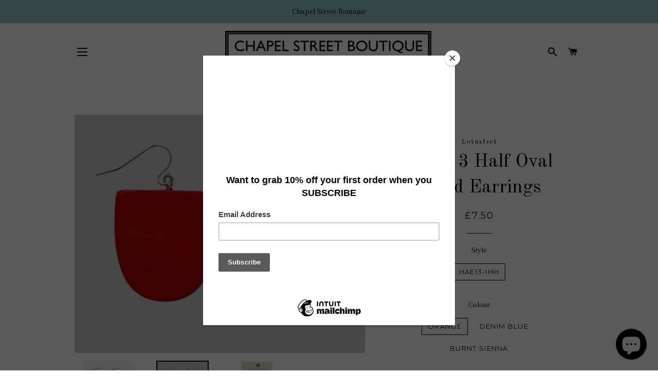

--- FILE ---
content_type: text/html; charset=utf-8
request_url: https://chapelstreetboutique.co.uk/products/hae13-half-oval-wood-earrings
body_size: 18786
content:
<!doctype html>
<!--[if lt IE 7]><html class="no-js lt-ie9 lt-ie8 lt-ie7" lang="en"> <![endif]-->
<!--[if IE 7]><html class="no-js lt-ie9 lt-ie8" lang="en"> <![endif]-->
<!--[if IE 8]><html class="no-js lt-ie9" lang="en"> <![endif]-->
<!--[if IE 9 ]><html class="ie9 no-js"> <![endif]-->
<!--[if (gt IE 9)|!(IE)]><!--> <html class="no-js"> <!--<![endif]-->
<head>
<meta name="google-site-verification" content="2p52iLHCsVHMSZXbnaYs305ofDXzqgzU8NpeFx4L3mo" />
  <!-- Basic page needs ================================================== -->
  <meta charset="utf-8">
  <meta http-equiv="X-UA-Compatible" content="IE=edge,chrome=1">

  
    <link rel="shortcut icon" href="//chapelstreetboutique.co.uk/cdn/shop/files/Favicon2_32x32.png?v=1613739258" type="image/png" />
  

  <!-- Title and description ================================================== -->
  <title>
  HAE13 Half Oval Wood Earrings &ndash; CHAPEL STREET BOUTIQUE
  </title>

  
  <meta name="description" content="Half Oval Wood Earrings Sustainable Pangantuon Wood Beading, Stainless Steel Findings Approx 3cm drop">
  

  <!-- Helpers ================================================== -->
  <!-- /snippets/social-meta-tags.liquid -->




<meta property="og:site_name" content="CHAPEL STREET BOUTIQUE">
<meta property="og:url" content="https://chapelstreetboutique.co.uk/products/hae13-half-oval-wood-earrings">
<meta property="og:title" content="HAE13 Half Oval Wood Earrings">
<meta property="og:type" content="product">
<meta property="og:description" content="Half Oval Wood Earrings Sustainable Pangantuon Wood Beading, Stainless Steel Findings Approx 3cm drop">

  <meta property="og:price:amount" content="7.50">
  <meta property="og:price:currency" content="GBP">

<meta property="og:image" content="http://chapelstreetboutique.co.uk/cdn/shop/files/1F4CA193-8F67-4376-8AC6-08122D177568_1200x1200.jpg?v=1708527232"><meta property="og:image" content="http://chapelstreetboutique.co.uk/cdn/shop/files/D0975B02-F603-4753-8198-4F8158761AF8_1200x1200.jpg?v=1708527233"><meta property="og:image" content="http://chapelstreetboutique.co.uk/cdn/shop/files/D7601853-01E3-4290-8961-8F1AEC4D4A05_1200x1200.jpg?v=1714390431">
<meta property="og:image:secure_url" content="https://chapelstreetboutique.co.uk/cdn/shop/files/1F4CA193-8F67-4376-8AC6-08122D177568_1200x1200.jpg?v=1708527232"><meta property="og:image:secure_url" content="https://chapelstreetboutique.co.uk/cdn/shop/files/D0975B02-F603-4753-8198-4F8158761AF8_1200x1200.jpg?v=1708527233"><meta property="og:image:secure_url" content="https://chapelstreetboutique.co.uk/cdn/shop/files/D7601853-01E3-4290-8961-8F1AEC4D4A05_1200x1200.jpg?v=1714390431">


  <meta name="twitter:site" content="@ChapelSBoutique">

<meta name="twitter:card" content="summary_large_image">
<meta name="twitter:title" content="HAE13 Half Oval Wood Earrings">
<meta name="twitter:description" content="Half Oval Wood Earrings Sustainable Pangantuon Wood Beading, Stainless Steel Findings Approx 3cm drop">

  <link rel="canonical" href="https://chapelstreetboutique.co.uk/products/hae13-half-oval-wood-earrings">
  <meta name="viewport" content="width=device-width,initial-scale=1,shrink-to-fit=no">
  <meta name="theme-color" content="#000000">

  <!-- CSS ================================================== -->
  <link href="//chapelstreetboutique.co.uk/cdn/shop/t/5/assets/timber.scss.css?v=167130892356111278471696482185" rel="stylesheet" type="text/css" media="all" />
  <link href="//chapelstreetboutique.co.uk/cdn/shop/t/5/assets/theme.scss.css?v=48430613225436993981696482185" rel="stylesheet" type="text/css" media="all" />
  
  
  
  <link href="//fonts.googleapis.com/css?family=Arapey:400" rel="stylesheet" type="text/css" media="all" />


  
    
    
    <link href="//fonts.googleapis.com/css?family=Old+Standard+TT:400" rel="stylesheet" type="text/css" media="all" />
  


  
    
    
    <link href="//fonts.googleapis.com/css?family=Montserrat:400" rel="stylesheet" type="text/css" media="all" />
  



  <!-- Sections ================================================== -->
  <script>
    window.theme = window.theme || {};
    theme.strings = {
      zoomClose: "Close (Esc)",
      zoomPrev: "Previous (Left arrow key)",
      zoomNext: "Next (Right arrow key)",
      moneyFormat: "£{{amount}}",
      addressError: "Error looking up that address",
      addressNoResults: "No results for that address",
      addressQueryLimit: "You have exceeded the Google API usage limit. Consider upgrading to a \u003ca href=\"https:\/\/developers.google.com\/maps\/premium\/usage-limits\"\u003ePremium Plan\u003c\/a\u003e.",
      authError: "There was a problem authenticating your Google Maps account.",
      cartEmpty: "Your cart is currently empty.",
      cartCookie: "Enable cookies to use the shopping cart",
      cartSavings: "I18n Error: Missing interpolation value \"savings\" for \"You're saving {{ savings }}\""
    };
    theme.settings = {
      cartType: "drawer",
      gridType: "collage"
    };
  </script>

  <script src="//chapelstreetboutique.co.uk/cdn/shop/t/5/assets/jquery-2.2.3.min.js?v=58211863146907186831513684212" type="text/javascript"></script>

  <!--[if (gt IE 9)|!(IE)]><!--><script src="//chapelstreetboutique.co.uk/cdn/shop/t/5/assets/lazysizes.min.js?v=37531750901115495291513684212" async="async"></script><!--<![endif]-->
  <!--[if lte IE 9]><script src="//chapelstreetboutique.co.uk/cdn/shop/t/5/assets/lazysizes.min.js?v=37531750901115495291513684212"></script><![endif]-->

  <!--[if (gt IE 9)|!(IE)]><!--><script src="//chapelstreetboutique.co.uk/cdn/shop/t/5/assets/theme.js?v=39341791006675633311513684216" defer="defer"></script><!--<![endif]-->
  <!--[if lte IE 9]><script src="//chapelstreetboutique.co.uk/cdn/shop/t/5/assets/theme.js?v=39341791006675633311513684216"></script><![endif]-->

  <!-- Header hook for plugins ================================================== -->
  <script>window.performance && window.performance.mark && window.performance.mark('shopify.content_for_header.start');</script><meta name="google-site-verification" content="2p52iLHCsVHMSZXbnaYs305ofDXzqgzU8NpeFx4L3mo">
<meta id="shopify-digital-wallet" name="shopify-digital-wallet" content="/25923038/digital_wallets/dialog">
<meta name="shopify-checkout-api-token" content="07eeadfc5a9bc1abda499da282f1083c">
<meta id="in-context-paypal-metadata" data-shop-id="25923038" data-venmo-supported="false" data-environment="production" data-locale="en_US" data-paypal-v4="true" data-currency="GBP">
<link rel="alternate" type="application/json+oembed" href="https://chapelstreetboutique.co.uk/products/hae13-half-oval-wood-earrings.oembed">
<script async="async" src="/checkouts/internal/preloads.js?locale=en-GB"></script>
<link rel="preconnect" href="https://shop.app" crossorigin="anonymous">
<script async="async" src="https://shop.app/checkouts/internal/preloads.js?locale=en-GB&shop_id=25923038" crossorigin="anonymous"></script>
<script id="apple-pay-shop-capabilities" type="application/json">{"shopId":25923038,"countryCode":"GB","currencyCode":"GBP","merchantCapabilities":["supports3DS"],"merchantId":"gid:\/\/shopify\/Shop\/25923038","merchantName":"CHAPEL STREET BOUTIQUE","requiredBillingContactFields":["postalAddress","email"],"requiredShippingContactFields":["postalAddress","email"],"shippingType":"shipping","supportedNetworks":["visa","maestro","masterCard","amex","discover","elo"],"total":{"type":"pending","label":"CHAPEL STREET BOUTIQUE","amount":"1.00"},"shopifyPaymentsEnabled":true,"supportsSubscriptions":true}</script>
<script id="shopify-features" type="application/json">{"accessToken":"07eeadfc5a9bc1abda499da282f1083c","betas":["rich-media-storefront-analytics"],"domain":"chapelstreetboutique.co.uk","predictiveSearch":true,"shopId":25923038,"locale":"en"}</script>
<script>var Shopify = Shopify || {};
Shopify.shop = "chapelstreetboutique.myshopify.com";
Shopify.locale = "en";
Shopify.currency = {"active":"GBP","rate":"1.0"};
Shopify.country = "GB";
Shopify.theme = {"name":"Current Main Use","id":16038854699,"schema_name":"Brooklyn","schema_version":"4.2.0","theme_store_id":730,"role":"main"};
Shopify.theme.handle = "null";
Shopify.theme.style = {"id":null,"handle":null};
Shopify.cdnHost = "chapelstreetboutique.co.uk/cdn";
Shopify.routes = Shopify.routes || {};
Shopify.routes.root = "/";</script>
<script type="module">!function(o){(o.Shopify=o.Shopify||{}).modules=!0}(window);</script>
<script>!function(o){function n(){var o=[];function n(){o.push(Array.prototype.slice.apply(arguments))}return n.q=o,n}var t=o.Shopify=o.Shopify||{};t.loadFeatures=n(),t.autoloadFeatures=n()}(window);</script>
<script>
  window.ShopifyPay = window.ShopifyPay || {};
  window.ShopifyPay.apiHost = "shop.app\/pay";
  window.ShopifyPay.redirectState = null;
</script>
<script id="shop-js-analytics" type="application/json">{"pageType":"product"}</script>
<script defer="defer" async type="module" src="//chapelstreetboutique.co.uk/cdn/shopifycloud/shop-js/modules/v2/client.init-shop-cart-sync_BT-GjEfc.en.esm.js"></script>
<script defer="defer" async type="module" src="//chapelstreetboutique.co.uk/cdn/shopifycloud/shop-js/modules/v2/chunk.common_D58fp_Oc.esm.js"></script>
<script defer="defer" async type="module" src="//chapelstreetboutique.co.uk/cdn/shopifycloud/shop-js/modules/v2/chunk.modal_xMitdFEc.esm.js"></script>
<script type="module">
  await import("//chapelstreetboutique.co.uk/cdn/shopifycloud/shop-js/modules/v2/client.init-shop-cart-sync_BT-GjEfc.en.esm.js");
await import("//chapelstreetboutique.co.uk/cdn/shopifycloud/shop-js/modules/v2/chunk.common_D58fp_Oc.esm.js");
await import("//chapelstreetboutique.co.uk/cdn/shopifycloud/shop-js/modules/v2/chunk.modal_xMitdFEc.esm.js");

  window.Shopify.SignInWithShop?.initShopCartSync?.({"fedCMEnabled":true,"windoidEnabled":true});

</script>
<script>
  window.Shopify = window.Shopify || {};
  if (!window.Shopify.featureAssets) window.Shopify.featureAssets = {};
  window.Shopify.featureAssets['shop-js'] = {"shop-cart-sync":["modules/v2/client.shop-cart-sync_DZOKe7Ll.en.esm.js","modules/v2/chunk.common_D58fp_Oc.esm.js","modules/v2/chunk.modal_xMitdFEc.esm.js"],"init-fed-cm":["modules/v2/client.init-fed-cm_B6oLuCjv.en.esm.js","modules/v2/chunk.common_D58fp_Oc.esm.js","modules/v2/chunk.modal_xMitdFEc.esm.js"],"shop-cash-offers":["modules/v2/client.shop-cash-offers_D2sdYoxE.en.esm.js","modules/v2/chunk.common_D58fp_Oc.esm.js","modules/v2/chunk.modal_xMitdFEc.esm.js"],"shop-login-button":["modules/v2/client.shop-login-button_QeVjl5Y3.en.esm.js","modules/v2/chunk.common_D58fp_Oc.esm.js","modules/v2/chunk.modal_xMitdFEc.esm.js"],"pay-button":["modules/v2/client.pay-button_DXTOsIq6.en.esm.js","modules/v2/chunk.common_D58fp_Oc.esm.js","modules/v2/chunk.modal_xMitdFEc.esm.js"],"shop-button":["modules/v2/client.shop-button_DQZHx9pm.en.esm.js","modules/v2/chunk.common_D58fp_Oc.esm.js","modules/v2/chunk.modal_xMitdFEc.esm.js"],"avatar":["modules/v2/client.avatar_BTnouDA3.en.esm.js"],"init-windoid":["modules/v2/client.init-windoid_CR1B-cfM.en.esm.js","modules/v2/chunk.common_D58fp_Oc.esm.js","modules/v2/chunk.modal_xMitdFEc.esm.js"],"init-shop-for-new-customer-accounts":["modules/v2/client.init-shop-for-new-customer-accounts_C_vY_xzh.en.esm.js","modules/v2/client.shop-login-button_QeVjl5Y3.en.esm.js","modules/v2/chunk.common_D58fp_Oc.esm.js","modules/v2/chunk.modal_xMitdFEc.esm.js"],"init-shop-email-lookup-coordinator":["modules/v2/client.init-shop-email-lookup-coordinator_BI7n9ZSv.en.esm.js","modules/v2/chunk.common_D58fp_Oc.esm.js","modules/v2/chunk.modal_xMitdFEc.esm.js"],"init-shop-cart-sync":["modules/v2/client.init-shop-cart-sync_BT-GjEfc.en.esm.js","modules/v2/chunk.common_D58fp_Oc.esm.js","modules/v2/chunk.modal_xMitdFEc.esm.js"],"shop-toast-manager":["modules/v2/client.shop-toast-manager_DiYdP3xc.en.esm.js","modules/v2/chunk.common_D58fp_Oc.esm.js","modules/v2/chunk.modal_xMitdFEc.esm.js"],"init-customer-accounts":["modules/v2/client.init-customer-accounts_D9ZNqS-Q.en.esm.js","modules/v2/client.shop-login-button_QeVjl5Y3.en.esm.js","modules/v2/chunk.common_D58fp_Oc.esm.js","modules/v2/chunk.modal_xMitdFEc.esm.js"],"init-customer-accounts-sign-up":["modules/v2/client.init-customer-accounts-sign-up_iGw4briv.en.esm.js","modules/v2/client.shop-login-button_QeVjl5Y3.en.esm.js","modules/v2/chunk.common_D58fp_Oc.esm.js","modules/v2/chunk.modal_xMitdFEc.esm.js"],"shop-follow-button":["modules/v2/client.shop-follow-button_CqMgW2wH.en.esm.js","modules/v2/chunk.common_D58fp_Oc.esm.js","modules/v2/chunk.modal_xMitdFEc.esm.js"],"checkout-modal":["modules/v2/client.checkout-modal_xHeaAweL.en.esm.js","modules/v2/chunk.common_D58fp_Oc.esm.js","modules/v2/chunk.modal_xMitdFEc.esm.js"],"shop-login":["modules/v2/client.shop-login_D91U-Q7h.en.esm.js","modules/v2/chunk.common_D58fp_Oc.esm.js","modules/v2/chunk.modal_xMitdFEc.esm.js"],"lead-capture":["modules/v2/client.lead-capture_BJmE1dJe.en.esm.js","modules/v2/chunk.common_D58fp_Oc.esm.js","modules/v2/chunk.modal_xMitdFEc.esm.js"],"payment-terms":["modules/v2/client.payment-terms_Ci9AEqFq.en.esm.js","modules/v2/chunk.common_D58fp_Oc.esm.js","modules/v2/chunk.modal_xMitdFEc.esm.js"]};
</script>
<script>(function() {
  var isLoaded = false;
  function asyncLoad() {
    if (isLoaded) return;
    isLoaded = true;
    var urls = ["\/\/d1liekpayvooaz.cloudfront.net\/apps\/customizery\/customizery.js?shop=chapelstreetboutique.myshopify.com","https:\/\/chimpstatic.com\/mcjs-connected\/js\/users\/c07e79b863e745f5f8593d852\/b3ca82437433b644e1be508df.js?shop=chapelstreetboutique.myshopify.com","\/\/www.powr.io\/powr.js?powr-token=chapelstreetboutique.myshopify.com\u0026external-type=shopify\u0026shop=chapelstreetboutique.myshopify.com","https:\/\/cdn.shopify.com\/s\/files\/1\/2592\/3038\/t\/5\/assets\/booster_eu_cookie_25923038.js?v=1696482188\u0026shop=chapelstreetboutique.myshopify.com"];
    for (var i = 0; i < urls.length; i++) {
      var s = document.createElement('script');
      s.type = 'text/javascript';
      s.async = true;
      s.src = urls[i];
      var x = document.getElementsByTagName('script')[0];
      x.parentNode.insertBefore(s, x);
    }
  };
  if(window.attachEvent) {
    window.attachEvent('onload', asyncLoad);
  } else {
    window.addEventListener('load', asyncLoad, false);
  }
})();</script>
<script id="__st">var __st={"a":25923038,"offset":0,"reqid":"35dda822-9069-401c-a7ac-7c5085f6e7c6-1769376532","pageurl":"chapelstreetboutique.co.uk\/products\/hae13-half-oval-wood-earrings","u":"2bc10e4b508b","p":"product","rtyp":"product","rid":9072197861691};</script>
<script>window.ShopifyPaypalV4VisibilityTracking = true;</script>
<script id="captcha-bootstrap">!function(){'use strict';const t='contact',e='account',n='new_comment',o=[[t,t],['blogs',n],['comments',n],[t,'customer']],c=[[e,'customer_login'],[e,'guest_login'],[e,'recover_customer_password'],[e,'create_customer']],r=t=>t.map((([t,e])=>`form[action*='/${t}']:not([data-nocaptcha='true']) input[name='form_type'][value='${e}']`)).join(','),a=t=>()=>t?[...document.querySelectorAll(t)].map((t=>t.form)):[];function s(){const t=[...o],e=r(t);return a(e)}const i='password',u='form_key',d=['recaptcha-v3-token','g-recaptcha-response','h-captcha-response',i],f=()=>{try{return window.sessionStorage}catch{return}},m='__shopify_v',_=t=>t.elements[u];function p(t,e,n=!1){try{const o=window.sessionStorage,c=JSON.parse(o.getItem(e)),{data:r}=function(t){const{data:e,action:n}=t;return t[m]||n?{data:e,action:n}:{data:t,action:n}}(c);for(const[e,n]of Object.entries(r))t.elements[e]&&(t.elements[e].value=n);n&&o.removeItem(e)}catch(o){console.error('form repopulation failed',{error:o})}}const l='form_type',E='cptcha';function T(t){t.dataset[E]=!0}const w=window,h=w.document,L='Shopify',v='ce_forms',y='captcha';let A=!1;((t,e)=>{const n=(g='f06e6c50-85a8-45c8-87d0-21a2b65856fe',I='https://cdn.shopify.com/shopifycloud/storefront-forms-hcaptcha/ce_storefront_forms_captcha_hcaptcha.v1.5.2.iife.js',D={infoText:'Protected by hCaptcha',privacyText:'Privacy',termsText:'Terms'},(t,e,n)=>{const o=w[L][v],c=o.bindForm;if(c)return c(t,g,e,D).then(n);var r;o.q.push([[t,g,e,D],n]),r=I,A||(h.body.append(Object.assign(h.createElement('script'),{id:'captcha-provider',async:!0,src:r})),A=!0)});var g,I,D;w[L]=w[L]||{},w[L][v]=w[L][v]||{},w[L][v].q=[],w[L][y]=w[L][y]||{},w[L][y].protect=function(t,e){n(t,void 0,e),T(t)},Object.freeze(w[L][y]),function(t,e,n,w,h,L){const[v,y,A,g]=function(t,e,n){const i=e?o:[],u=t?c:[],d=[...i,...u],f=r(d),m=r(i),_=r(d.filter((([t,e])=>n.includes(e))));return[a(f),a(m),a(_),s()]}(w,h,L),I=t=>{const e=t.target;return e instanceof HTMLFormElement?e:e&&e.form},D=t=>v().includes(t);t.addEventListener('submit',(t=>{const e=I(t);if(!e)return;const n=D(e)&&!e.dataset.hcaptchaBound&&!e.dataset.recaptchaBound,o=_(e),c=g().includes(e)&&(!o||!o.value);(n||c)&&t.preventDefault(),c&&!n&&(function(t){try{if(!f())return;!function(t){const e=f();if(!e)return;const n=_(t);if(!n)return;const o=n.value;o&&e.removeItem(o)}(t);const e=Array.from(Array(32),(()=>Math.random().toString(36)[2])).join('');!function(t,e){_(t)||t.append(Object.assign(document.createElement('input'),{type:'hidden',name:u})),t.elements[u].value=e}(t,e),function(t,e){const n=f();if(!n)return;const o=[...t.querySelectorAll(`input[type='${i}']`)].map((({name:t})=>t)),c=[...d,...o],r={};for(const[a,s]of new FormData(t).entries())c.includes(a)||(r[a]=s);n.setItem(e,JSON.stringify({[m]:1,action:t.action,data:r}))}(t,e)}catch(e){console.error('failed to persist form',e)}}(e),e.submit())}));const S=(t,e)=>{t&&!t.dataset[E]&&(n(t,e.some((e=>e===t))),T(t))};for(const o of['focusin','change'])t.addEventListener(o,(t=>{const e=I(t);D(e)&&S(e,y())}));const B=e.get('form_key'),M=e.get(l),P=B&&M;t.addEventListener('DOMContentLoaded',(()=>{const t=y();if(P)for(const e of t)e.elements[l].value===M&&p(e,B);[...new Set([...A(),...v().filter((t=>'true'===t.dataset.shopifyCaptcha))])].forEach((e=>S(e,t)))}))}(h,new URLSearchParams(w.location.search),n,t,e,['guest_login'])})(!0,!0)}();</script>
<script integrity="sha256-4kQ18oKyAcykRKYeNunJcIwy7WH5gtpwJnB7kiuLZ1E=" data-source-attribution="shopify.loadfeatures" defer="defer" src="//chapelstreetboutique.co.uk/cdn/shopifycloud/storefront/assets/storefront/load_feature-a0a9edcb.js" crossorigin="anonymous"></script>
<script crossorigin="anonymous" defer="defer" src="//chapelstreetboutique.co.uk/cdn/shopifycloud/storefront/assets/shopify_pay/storefront-65b4c6d7.js?v=20250812"></script>
<script data-source-attribution="shopify.dynamic_checkout.dynamic.init">var Shopify=Shopify||{};Shopify.PaymentButton=Shopify.PaymentButton||{isStorefrontPortableWallets:!0,init:function(){window.Shopify.PaymentButton.init=function(){};var t=document.createElement("script");t.src="https://chapelstreetboutique.co.uk/cdn/shopifycloud/portable-wallets/latest/portable-wallets.en.js",t.type="module",document.head.appendChild(t)}};
</script>
<script data-source-attribution="shopify.dynamic_checkout.buyer_consent">
  function portableWalletsHideBuyerConsent(e){var t=document.getElementById("shopify-buyer-consent"),n=document.getElementById("shopify-subscription-policy-button");t&&n&&(t.classList.add("hidden"),t.setAttribute("aria-hidden","true"),n.removeEventListener("click",e))}function portableWalletsShowBuyerConsent(e){var t=document.getElementById("shopify-buyer-consent"),n=document.getElementById("shopify-subscription-policy-button");t&&n&&(t.classList.remove("hidden"),t.removeAttribute("aria-hidden"),n.addEventListener("click",e))}window.Shopify?.PaymentButton&&(window.Shopify.PaymentButton.hideBuyerConsent=portableWalletsHideBuyerConsent,window.Shopify.PaymentButton.showBuyerConsent=portableWalletsShowBuyerConsent);
</script>
<script data-source-attribution="shopify.dynamic_checkout.cart.bootstrap">document.addEventListener("DOMContentLoaded",(function(){function t(){return document.querySelector("shopify-accelerated-checkout-cart, shopify-accelerated-checkout")}if(t())Shopify.PaymentButton.init();else{new MutationObserver((function(e,n){t()&&(Shopify.PaymentButton.init(),n.disconnect())})).observe(document.body,{childList:!0,subtree:!0})}}));
</script>
<link id="shopify-accelerated-checkout-styles" rel="stylesheet" media="screen" href="https://chapelstreetboutique.co.uk/cdn/shopifycloud/portable-wallets/latest/accelerated-checkout-backwards-compat.css" crossorigin="anonymous">
<style id="shopify-accelerated-checkout-cart">
        #shopify-buyer-consent {
  margin-top: 1em;
  display: inline-block;
  width: 100%;
}

#shopify-buyer-consent.hidden {
  display: none;
}

#shopify-subscription-policy-button {
  background: none;
  border: none;
  padding: 0;
  text-decoration: underline;
  font-size: inherit;
  cursor: pointer;
}

#shopify-subscription-policy-button::before {
  box-shadow: none;
}

      </style>

<script>window.performance && window.performance.mark && window.performance.mark('shopify.content_for_header.end');</script>
  <!-- /snippets/oldIE-js.liquid -->


<!--[if lt IE 9]>
<script src="//cdnjs.cloudflare.com/ajax/libs/html5shiv/3.7.2/html5shiv.min.js" type="text/javascript"></script>
<script src="//chapelstreetboutique.co.uk/cdn/shop/t/5/assets/respond.min.js?v=52248677837542619231513684213" type="text/javascript"></script>
<link href="//chapelstreetboutique.co.uk/cdn/shop/t/5/assets/respond-proxy.html" id="respond-proxy" rel="respond-proxy" />
<link href="//chapelstreetboutique.co.uk/search?q=e3ccf4b09966f95a4099462f39df2419" id="respond-redirect" rel="respond-redirect" />
<script src="//chapelstreetboutique.co.uk/search?q=e3ccf4b09966f95a4099462f39df2419" type="text/javascript"></script>
<![endif]-->


<!--[if (lte IE 9) ]><script src="//chapelstreetboutique.co.uk/cdn/shop/t/5/assets/match-media.min.js?v=159635276924582161481513684212" type="text/javascript"></script><![endif]-->


  <script src="//chapelstreetboutique.co.uk/cdn/shop/t/5/assets/modernizr.min.js?v=21391054748206432451513684212" type="text/javascript"></script>

  
  

  
  
<script src="https://cdn.shopify.com/extensions/8d2c31d3-a828-4daf-820f-80b7f8e01c39/nova-eu-cookie-bar-gdpr-4/assets/nova-cookie-app-embed.js" type="text/javascript" defer="defer"></script>
<link href="https://cdn.shopify.com/extensions/8d2c31d3-a828-4daf-820f-80b7f8e01c39/nova-eu-cookie-bar-gdpr-4/assets/nova-cookie.css" rel="stylesheet" type="text/css" media="all">
<script src="https://cdn.shopify.com/extensions/e8878072-2f6b-4e89-8082-94b04320908d/inbox-1254/assets/inbox-chat-loader.js" type="text/javascript" defer="defer"></script>
<link href="https://monorail-edge.shopifysvc.com" rel="dns-prefetch">
<script>(function(){if ("sendBeacon" in navigator && "performance" in window) {try {var session_token_from_headers = performance.getEntriesByType('navigation')[0].serverTiming.find(x => x.name == '_s').description;} catch {var session_token_from_headers = undefined;}var session_cookie_matches = document.cookie.match(/_shopify_s=([^;]*)/);var session_token_from_cookie = session_cookie_matches && session_cookie_matches.length === 2 ? session_cookie_matches[1] : "";var session_token = session_token_from_headers || session_token_from_cookie || "";function handle_abandonment_event(e) {var entries = performance.getEntries().filter(function(entry) {return /monorail-edge.shopifysvc.com/.test(entry.name);});if (!window.abandonment_tracked && entries.length === 0) {window.abandonment_tracked = true;var currentMs = Date.now();var navigation_start = performance.timing.navigationStart;var payload = {shop_id: 25923038,url: window.location.href,navigation_start,duration: currentMs - navigation_start,session_token,page_type: "product"};window.navigator.sendBeacon("https://monorail-edge.shopifysvc.com/v1/produce", JSON.stringify({schema_id: "online_store_buyer_site_abandonment/1.1",payload: payload,metadata: {event_created_at_ms: currentMs,event_sent_at_ms: currentMs}}));}}window.addEventListener('pagehide', handle_abandonment_event);}}());</script>
<script id="web-pixels-manager-setup">(function e(e,d,r,n,o){if(void 0===o&&(o={}),!Boolean(null===(a=null===(i=window.Shopify)||void 0===i?void 0:i.analytics)||void 0===a?void 0:a.replayQueue)){var i,a;window.Shopify=window.Shopify||{};var t=window.Shopify;t.analytics=t.analytics||{};var s=t.analytics;s.replayQueue=[],s.publish=function(e,d,r){return s.replayQueue.push([e,d,r]),!0};try{self.performance.mark("wpm:start")}catch(e){}var l=function(){var e={modern:/Edge?\/(1{2}[4-9]|1[2-9]\d|[2-9]\d{2}|\d{4,})\.\d+(\.\d+|)|Firefox\/(1{2}[4-9]|1[2-9]\d|[2-9]\d{2}|\d{4,})\.\d+(\.\d+|)|Chrom(ium|e)\/(9{2}|\d{3,})\.\d+(\.\d+|)|(Maci|X1{2}).+ Version\/(15\.\d+|(1[6-9]|[2-9]\d|\d{3,})\.\d+)([,.]\d+|)( \(\w+\)|)( Mobile\/\w+|) Safari\/|Chrome.+OPR\/(9{2}|\d{3,})\.\d+\.\d+|(CPU[ +]OS|iPhone[ +]OS|CPU[ +]iPhone|CPU IPhone OS|CPU iPad OS)[ +]+(15[._]\d+|(1[6-9]|[2-9]\d|\d{3,})[._]\d+)([._]\d+|)|Android:?[ /-](13[3-9]|1[4-9]\d|[2-9]\d{2}|\d{4,})(\.\d+|)(\.\d+|)|Android.+Firefox\/(13[5-9]|1[4-9]\d|[2-9]\d{2}|\d{4,})\.\d+(\.\d+|)|Android.+Chrom(ium|e)\/(13[3-9]|1[4-9]\d|[2-9]\d{2}|\d{4,})\.\d+(\.\d+|)|SamsungBrowser\/([2-9]\d|\d{3,})\.\d+/,legacy:/Edge?\/(1[6-9]|[2-9]\d|\d{3,})\.\d+(\.\d+|)|Firefox\/(5[4-9]|[6-9]\d|\d{3,})\.\d+(\.\d+|)|Chrom(ium|e)\/(5[1-9]|[6-9]\d|\d{3,})\.\d+(\.\d+|)([\d.]+$|.*Safari\/(?![\d.]+ Edge\/[\d.]+$))|(Maci|X1{2}).+ Version\/(10\.\d+|(1[1-9]|[2-9]\d|\d{3,})\.\d+)([,.]\d+|)( \(\w+\)|)( Mobile\/\w+|) Safari\/|Chrome.+OPR\/(3[89]|[4-9]\d|\d{3,})\.\d+\.\d+|(CPU[ +]OS|iPhone[ +]OS|CPU[ +]iPhone|CPU IPhone OS|CPU iPad OS)[ +]+(10[._]\d+|(1[1-9]|[2-9]\d|\d{3,})[._]\d+)([._]\d+|)|Android:?[ /-](13[3-9]|1[4-9]\d|[2-9]\d{2}|\d{4,})(\.\d+|)(\.\d+|)|Mobile Safari.+OPR\/([89]\d|\d{3,})\.\d+\.\d+|Android.+Firefox\/(13[5-9]|1[4-9]\d|[2-9]\d{2}|\d{4,})\.\d+(\.\d+|)|Android.+Chrom(ium|e)\/(13[3-9]|1[4-9]\d|[2-9]\d{2}|\d{4,})\.\d+(\.\d+|)|Android.+(UC? ?Browser|UCWEB|U3)[ /]?(15\.([5-9]|\d{2,})|(1[6-9]|[2-9]\d|\d{3,})\.\d+)\.\d+|SamsungBrowser\/(5\.\d+|([6-9]|\d{2,})\.\d+)|Android.+MQ{2}Browser\/(14(\.(9|\d{2,})|)|(1[5-9]|[2-9]\d|\d{3,})(\.\d+|))(\.\d+|)|K[Aa][Ii]OS\/(3\.\d+|([4-9]|\d{2,})\.\d+)(\.\d+|)/},d=e.modern,r=e.legacy,n=navigator.userAgent;return n.match(d)?"modern":n.match(r)?"legacy":"unknown"}(),u="modern"===l?"modern":"legacy",c=(null!=n?n:{modern:"",legacy:""})[u],f=function(e){return[e.baseUrl,"/wpm","/b",e.hashVersion,"modern"===e.buildTarget?"m":"l",".js"].join("")}({baseUrl:d,hashVersion:r,buildTarget:u}),m=function(e){var d=e.version,r=e.bundleTarget,n=e.surface,o=e.pageUrl,i=e.monorailEndpoint;return{emit:function(e){var a=e.status,t=e.errorMsg,s=(new Date).getTime(),l=JSON.stringify({metadata:{event_sent_at_ms:s},events:[{schema_id:"web_pixels_manager_load/3.1",payload:{version:d,bundle_target:r,page_url:o,status:a,surface:n,error_msg:t},metadata:{event_created_at_ms:s}}]});if(!i)return console&&console.warn&&console.warn("[Web Pixels Manager] No Monorail endpoint provided, skipping logging."),!1;try{return self.navigator.sendBeacon.bind(self.navigator)(i,l)}catch(e){}var u=new XMLHttpRequest;try{return u.open("POST",i,!0),u.setRequestHeader("Content-Type","text/plain"),u.send(l),!0}catch(e){return console&&console.warn&&console.warn("[Web Pixels Manager] Got an unhandled error while logging to Monorail."),!1}}}}({version:r,bundleTarget:l,surface:e.surface,pageUrl:self.location.href,monorailEndpoint:e.monorailEndpoint});try{o.browserTarget=l,function(e){var d=e.src,r=e.async,n=void 0===r||r,o=e.onload,i=e.onerror,a=e.sri,t=e.scriptDataAttributes,s=void 0===t?{}:t,l=document.createElement("script"),u=document.querySelector("head"),c=document.querySelector("body");if(l.async=n,l.src=d,a&&(l.integrity=a,l.crossOrigin="anonymous"),s)for(var f in s)if(Object.prototype.hasOwnProperty.call(s,f))try{l.dataset[f]=s[f]}catch(e){}if(o&&l.addEventListener("load",o),i&&l.addEventListener("error",i),u)u.appendChild(l);else{if(!c)throw new Error("Did not find a head or body element to append the script");c.appendChild(l)}}({src:f,async:!0,onload:function(){if(!function(){var e,d;return Boolean(null===(d=null===(e=window.Shopify)||void 0===e?void 0:e.analytics)||void 0===d?void 0:d.initialized)}()){var d=window.webPixelsManager.init(e)||void 0;if(d){var r=window.Shopify.analytics;r.replayQueue.forEach((function(e){var r=e[0],n=e[1],o=e[2];d.publishCustomEvent(r,n,o)})),r.replayQueue=[],r.publish=d.publishCustomEvent,r.visitor=d.visitor,r.initialized=!0}}},onerror:function(){return m.emit({status:"failed",errorMsg:"".concat(f," has failed to load")})},sri:function(e){var d=/^sha384-[A-Za-z0-9+/=]+$/;return"string"==typeof e&&d.test(e)}(c)?c:"",scriptDataAttributes:o}),m.emit({status:"loading"})}catch(e){m.emit({status:"failed",errorMsg:(null==e?void 0:e.message)||"Unknown error"})}}})({shopId: 25923038,storefrontBaseUrl: "https://chapelstreetboutique.co.uk",extensionsBaseUrl: "https://extensions.shopifycdn.com/cdn/shopifycloud/web-pixels-manager",monorailEndpoint: "https://monorail-edge.shopifysvc.com/unstable/produce_batch",surface: "storefront-renderer",enabledBetaFlags: ["2dca8a86"],webPixelsConfigList: [{"id":"298713403","configuration":"{\"pixel_id\":\"608168092848814\",\"pixel_type\":\"facebook_pixel\",\"metaapp_system_user_token\":\"-\"}","eventPayloadVersion":"v1","runtimeContext":"OPEN","scriptVersion":"ca16bc87fe92b6042fbaa3acc2fbdaa6","type":"APP","apiClientId":2329312,"privacyPurposes":["ANALYTICS","MARKETING","SALE_OF_DATA"],"dataSharingAdjustments":{"protectedCustomerApprovalScopes":["read_customer_address","read_customer_email","read_customer_name","read_customer_personal_data","read_customer_phone"]}},{"id":"195133818","eventPayloadVersion":"v1","runtimeContext":"LAX","scriptVersion":"1","type":"CUSTOM","privacyPurposes":["ANALYTICS"],"name":"Google Analytics tag (migrated)"},{"id":"shopify-app-pixel","configuration":"{}","eventPayloadVersion":"v1","runtimeContext":"STRICT","scriptVersion":"0450","apiClientId":"shopify-pixel","type":"APP","privacyPurposes":["ANALYTICS","MARKETING"]},{"id":"shopify-custom-pixel","eventPayloadVersion":"v1","runtimeContext":"LAX","scriptVersion":"0450","apiClientId":"shopify-pixel","type":"CUSTOM","privacyPurposes":["ANALYTICS","MARKETING"]}],isMerchantRequest: false,initData: {"shop":{"name":"CHAPEL STREET BOUTIQUE","paymentSettings":{"currencyCode":"GBP"},"myshopifyDomain":"chapelstreetboutique.myshopify.com","countryCode":"GB","storefrontUrl":"https:\/\/chapelstreetboutique.co.uk"},"customer":null,"cart":null,"checkout":null,"productVariants":[{"price":{"amount":7.5,"currencyCode":"GBP"},"product":{"title":"HAE13 Half Oval Wood Earrings","vendor":"Lotusfeet","id":"9072197861691","untranslatedTitle":"HAE13 Half Oval Wood Earrings","url":"\/products\/hae13-half-oval-wood-earrings","type":"Earrings"},"id":"47811587604795","image":{"src":"\/\/chapelstreetboutique.co.uk\/cdn\/shop\/files\/D0975B02-F603-4753-8198-4F8158761AF8.jpg?v=1708527233"},"sku":"","title":"HAE13-IHH \/ Orange","untranslatedTitle":"HAE13-IHH \/ Orange"},{"price":{"amount":7.5,"currencyCode":"GBP"},"product":{"title":"HAE13 Half Oval Wood Earrings","vendor":"Lotusfeet","id":"9072197861691","untranslatedTitle":"HAE13 Half Oval Wood Earrings","url":"\/products\/hae13-half-oval-wood-earrings","type":"Earrings"},"id":"47811587637563","image":{"src":"\/\/chapelstreetboutique.co.uk\/cdn\/shop\/files\/1F4CA193-8F67-4376-8AC6-08122D177568.jpg?v=1708527232"},"sku":"","title":"HAE13-IHH \/ Denim blue","untranslatedTitle":"HAE13-IHH \/ Denim blue"},{"price":{"amount":7.5,"currencyCode":"GBP"},"product":{"title":"HAE13 Half Oval Wood Earrings","vendor":"Lotusfeet","id":"9072197861691","untranslatedTitle":"HAE13 Half Oval Wood Earrings","url":"\/products\/hae13-half-oval-wood-earrings","type":"Earrings"},"id":"48574256808251","image":{"src":"\/\/chapelstreetboutique.co.uk\/cdn\/shop\/files\/D7601853-01E3-4290-8961-8F1AEC4D4A05.jpg?v=1714390431"},"sku":"","title":"HAE13-IHH \/ Burnt Sienna","untranslatedTitle":"HAE13-IHH \/ Burnt Sienna"}],"purchasingCompany":null},},"https://chapelstreetboutique.co.uk/cdn","fcfee988w5aeb613cpc8e4bc33m6693e112",{"modern":"","legacy":""},{"shopId":"25923038","storefrontBaseUrl":"https:\/\/chapelstreetboutique.co.uk","extensionBaseUrl":"https:\/\/extensions.shopifycdn.com\/cdn\/shopifycloud\/web-pixels-manager","surface":"storefront-renderer","enabledBetaFlags":"[\"2dca8a86\"]","isMerchantRequest":"false","hashVersion":"fcfee988w5aeb613cpc8e4bc33m6693e112","publish":"custom","events":"[[\"page_viewed\",{}],[\"product_viewed\",{\"productVariant\":{\"price\":{\"amount\":7.5,\"currencyCode\":\"GBP\"},\"product\":{\"title\":\"HAE13 Half Oval Wood Earrings\",\"vendor\":\"Lotusfeet\",\"id\":\"9072197861691\",\"untranslatedTitle\":\"HAE13 Half Oval Wood Earrings\",\"url\":\"\/products\/hae13-half-oval-wood-earrings\",\"type\":\"Earrings\"},\"id\":\"47811587604795\",\"image\":{\"src\":\"\/\/chapelstreetboutique.co.uk\/cdn\/shop\/files\/D0975B02-F603-4753-8198-4F8158761AF8.jpg?v=1708527233\"},\"sku\":\"\",\"title\":\"HAE13-IHH \/ Orange\",\"untranslatedTitle\":\"HAE13-IHH \/ Orange\"}}]]"});</script><script>
  window.ShopifyAnalytics = window.ShopifyAnalytics || {};
  window.ShopifyAnalytics.meta = window.ShopifyAnalytics.meta || {};
  window.ShopifyAnalytics.meta.currency = 'GBP';
  var meta = {"product":{"id":9072197861691,"gid":"gid:\/\/shopify\/Product\/9072197861691","vendor":"Lotusfeet","type":"Earrings","handle":"hae13-half-oval-wood-earrings","variants":[{"id":47811587604795,"price":750,"name":"HAE13 Half Oval Wood Earrings - HAE13-IHH \/ Orange","public_title":"HAE13-IHH \/ Orange","sku":""},{"id":47811587637563,"price":750,"name":"HAE13 Half Oval Wood Earrings - HAE13-IHH \/ Denim blue","public_title":"HAE13-IHH \/ Denim blue","sku":""},{"id":48574256808251,"price":750,"name":"HAE13 Half Oval Wood Earrings - HAE13-IHH \/ Burnt Sienna","public_title":"HAE13-IHH \/ Burnt Sienna","sku":""}],"remote":false},"page":{"pageType":"product","resourceType":"product","resourceId":9072197861691,"requestId":"35dda822-9069-401c-a7ac-7c5085f6e7c6-1769376532"}};
  for (var attr in meta) {
    window.ShopifyAnalytics.meta[attr] = meta[attr];
  }
</script>
<script class="analytics">
  (function () {
    var customDocumentWrite = function(content) {
      var jquery = null;

      if (window.jQuery) {
        jquery = window.jQuery;
      } else if (window.Checkout && window.Checkout.$) {
        jquery = window.Checkout.$;
      }

      if (jquery) {
        jquery('body').append(content);
      }
    };

    var hasLoggedConversion = function(token) {
      if (token) {
        return document.cookie.indexOf('loggedConversion=' + token) !== -1;
      }
      return false;
    }

    var setCookieIfConversion = function(token) {
      if (token) {
        var twoMonthsFromNow = new Date(Date.now());
        twoMonthsFromNow.setMonth(twoMonthsFromNow.getMonth() + 2);

        document.cookie = 'loggedConversion=' + token + '; expires=' + twoMonthsFromNow;
      }
    }

    var trekkie = window.ShopifyAnalytics.lib = window.trekkie = window.trekkie || [];
    if (trekkie.integrations) {
      return;
    }
    trekkie.methods = [
      'identify',
      'page',
      'ready',
      'track',
      'trackForm',
      'trackLink'
    ];
    trekkie.factory = function(method) {
      return function() {
        var args = Array.prototype.slice.call(arguments);
        args.unshift(method);
        trekkie.push(args);
        return trekkie;
      };
    };
    for (var i = 0; i < trekkie.methods.length; i++) {
      var key = trekkie.methods[i];
      trekkie[key] = trekkie.factory(key);
    }
    trekkie.load = function(config) {
      trekkie.config = config || {};
      trekkie.config.initialDocumentCookie = document.cookie;
      var first = document.getElementsByTagName('script')[0];
      var script = document.createElement('script');
      script.type = 'text/javascript';
      script.onerror = function(e) {
        var scriptFallback = document.createElement('script');
        scriptFallback.type = 'text/javascript';
        scriptFallback.onerror = function(error) {
                var Monorail = {
      produce: function produce(monorailDomain, schemaId, payload) {
        var currentMs = new Date().getTime();
        var event = {
          schema_id: schemaId,
          payload: payload,
          metadata: {
            event_created_at_ms: currentMs,
            event_sent_at_ms: currentMs
          }
        };
        return Monorail.sendRequest("https://" + monorailDomain + "/v1/produce", JSON.stringify(event));
      },
      sendRequest: function sendRequest(endpointUrl, payload) {
        // Try the sendBeacon API
        if (window && window.navigator && typeof window.navigator.sendBeacon === 'function' && typeof window.Blob === 'function' && !Monorail.isIos12()) {
          var blobData = new window.Blob([payload], {
            type: 'text/plain'
          });

          if (window.navigator.sendBeacon(endpointUrl, blobData)) {
            return true;
          } // sendBeacon was not successful

        } // XHR beacon

        var xhr = new XMLHttpRequest();

        try {
          xhr.open('POST', endpointUrl);
          xhr.setRequestHeader('Content-Type', 'text/plain');
          xhr.send(payload);
        } catch (e) {
          console.log(e);
        }

        return false;
      },
      isIos12: function isIos12() {
        return window.navigator.userAgent.lastIndexOf('iPhone; CPU iPhone OS 12_') !== -1 || window.navigator.userAgent.lastIndexOf('iPad; CPU OS 12_') !== -1;
      }
    };
    Monorail.produce('monorail-edge.shopifysvc.com',
      'trekkie_storefront_load_errors/1.1',
      {shop_id: 25923038,
      theme_id: 16038854699,
      app_name: "storefront",
      context_url: window.location.href,
      source_url: "//chapelstreetboutique.co.uk/cdn/s/trekkie.storefront.8d95595f799fbf7e1d32231b9a28fd43b70c67d3.min.js"});

        };
        scriptFallback.async = true;
        scriptFallback.src = '//chapelstreetboutique.co.uk/cdn/s/trekkie.storefront.8d95595f799fbf7e1d32231b9a28fd43b70c67d3.min.js';
        first.parentNode.insertBefore(scriptFallback, first);
      };
      script.async = true;
      script.src = '//chapelstreetboutique.co.uk/cdn/s/trekkie.storefront.8d95595f799fbf7e1d32231b9a28fd43b70c67d3.min.js';
      first.parentNode.insertBefore(script, first);
    };
    trekkie.load(
      {"Trekkie":{"appName":"storefront","development":false,"defaultAttributes":{"shopId":25923038,"isMerchantRequest":null,"themeId":16038854699,"themeCityHash":"11592080334367643061","contentLanguage":"en","currency":"GBP","eventMetadataId":"40527ac9-e184-418e-9245-dd9779aec8e9"},"isServerSideCookieWritingEnabled":true,"monorailRegion":"shop_domain","enabledBetaFlags":["65f19447"]},"Session Attribution":{},"S2S":{"facebookCapiEnabled":false,"source":"trekkie-storefront-renderer","apiClientId":580111}}
    );

    var loaded = false;
    trekkie.ready(function() {
      if (loaded) return;
      loaded = true;

      window.ShopifyAnalytics.lib = window.trekkie;

      var originalDocumentWrite = document.write;
      document.write = customDocumentWrite;
      try { window.ShopifyAnalytics.merchantGoogleAnalytics.call(this); } catch(error) {};
      document.write = originalDocumentWrite;

      window.ShopifyAnalytics.lib.page(null,{"pageType":"product","resourceType":"product","resourceId":9072197861691,"requestId":"35dda822-9069-401c-a7ac-7c5085f6e7c6-1769376532","shopifyEmitted":true});

      var match = window.location.pathname.match(/checkouts\/(.+)\/(thank_you|post_purchase)/)
      var token = match? match[1]: undefined;
      if (!hasLoggedConversion(token)) {
        setCookieIfConversion(token);
        window.ShopifyAnalytics.lib.track("Viewed Product",{"currency":"GBP","variantId":47811587604795,"productId":9072197861691,"productGid":"gid:\/\/shopify\/Product\/9072197861691","name":"HAE13 Half Oval Wood Earrings - HAE13-IHH \/ Orange","price":"7.50","sku":"","brand":"Lotusfeet","variant":"HAE13-IHH \/ Orange","category":"Earrings","nonInteraction":true,"remote":false},undefined,undefined,{"shopifyEmitted":true});
      window.ShopifyAnalytics.lib.track("monorail:\/\/trekkie_storefront_viewed_product\/1.1",{"currency":"GBP","variantId":47811587604795,"productId":9072197861691,"productGid":"gid:\/\/shopify\/Product\/9072197861691","name":"HAE13 Half Oval Wood Earrings - HAE13-IHH \/ Orange","price":"7.50","sku":"","brand":"Lotusfeet","variant":"HAE13-IHH \/ Orange","category":"Earrings","nonInteraction":true,"remote":false,"referer":"https:\/\/chapelstreetboutique.co.uk\/products\/hae13-half-oval-wood-earrings"});
      }
    });


        var eventsListenerScript = document.createElement('script');
        eventsListenerScript.async = true;
        eventsListenerScript.src = "//chapelstreetboutique.co.uk/cdn/shopifycloud/storefront/assets/shop_events_listener-3da45d37.js";
        document.getElementsByTagName('head')[0].appendChild(eventsListenerScript);

})();</script>
  <script>
  if (!window.ga || (window.ga && typeof window.ga !== 'function')) {
    window.ga = function ga() {
      (window.ga.q = window.ga.q || []).push(arguments);
      if (window.Shopify && window.Shopify.analytics && typeof window.Shopify.analytics.publish === 'function') {
        window.Shopify.analytics.publish("ga_stub_called", {}, {sendTo: "google_osp_migration"});
      }
      console.error("Shopify's Google Analytics stub called with:", Array.from(arguments), "\nSee https://help.shopify.com/manual/promoting-marketing/pixels/pixel-migration#google for more information.");
    };
    if (window.Shopify && window.Shopify.analytics && typeof window.Shopify.analytics.publish === 'function') {
      window.Shopify.analytics.publish("ga_stub_initialized", {}, {sendTo: "google_osp_migration"});
    }
  }
</script>
<script
  defer
  src="https://chapelstreetboutique.co.uk/cdn/shopifycloud/perf-kit/shopify-perf-kit-3.0.4.min.js"
  data-application="storefront-renderer"
  data-shop-id="25923038"
  data-render-region="gcp-us-east1"
  data-page-type="product"
  data-theme-instance-id="16038854699"
  data-theme-name="Brooklyn"
  data-theme-version="4.2.0"
  data-monorail-region="shop_domain"
  data-resource-timing-sampling-rate="10"
  data-shs="true"
  data-shs-beacon="true"
  data-shs-export-with-fetch="true"
  data-shs-logs-sample-rate="1"
  data-shs-beacon-endpoint="https://chapelstreetboutique.co.uk/api/collect"
></script>
</head>


<body id="hae13-half-oval-wood-earrings" class="template-product">

  
  <div id="fb-root"></div>
<script>(function(d, s, id) {
  var js, fjs = d.getElementsByTagName(s)[0];
  if (d.getElementById(id)) return;
  js = d.createElement(s); js.id = id;
  js.src = 'https://connect.facebook.net/en_GB/sdk.js#xfbml=1&version=v2.11';
  fjs.parentNode.insertBefore(js, fjs);
}(document, 'script', 'facebook-jssdk'));</script>
  <div id="NavDrawer" class="drawer drawer--left">
    <div id="shopify-section-drawer-menu" class="shopify-section"><div data-section-id="drawer-menu" data-section-type="drawer-menu-section">
  <div class="drawer__inner drawer-left__inner">

    
      <!-- /snippets/search-bar.liquid -->





<form action="/search" method="get" class="input-group search-bar search-bar--drawer" role="search">
  <input type="hidden" name="type" value="product">
  <input type="search" name="q" value="" placeholder="Search our store" class="input-group-field" aria-label="Search our store">
  <span class="input-group-btn">
    <button type="submit" class="btn--secondary icon-fallback-text">
      <span class="icon icon-search" aria-hidden="true"></span>
      <span class="fallback-text">Search</span>
    </button>
  </span>
</form>

    

    <!-- begin mobile-nav -->
    <ul class="mobile-nav">
      
        
        
        
          <li class="mobile-nav__item">
            <a href="https://chapelstreetboutique.co.uk/collections/aw25" class="mobile-nav__link">AW25</a>
          </li>
        
      
        
        
        
          <li class="mobile-nav__item">
            <a href="/collections/shoes-boots-and-sandals/Shoes" class="mobile-nav__link">Shoes Boots and Sandals </a>
          </li>
        
      
        
        
        
          <li class="mobile-nav__item">
            <a href="/collections/made-by-trish/Trish" class="mobile-nav__link">Made by Ginger Trishy </a>
          </li>
        
      
        
        
        
          <li class="mobile-nav__item">
            <a href="/collections/gifts-and-greeting-cards/Gift" class="mobile-nav__link">Gifts </a>
          </li>
        
      
        
        
        
          <li class="mobile-nav__item">
            <a href="/collections/homeware/Homeware" class="mobile-nav__link">Homeware</a>
          </li>
        
      
        
        
        
          <li class="mobile-nav__item">
            <a href="/collections/womens-accessories" class="mobile-nav__link">Accessories Bags Jewellery  </a>
          </li>
        
      
        
        
        
          <li class="mobile-nav__item">
            <a href="/collections/sale" class="mobile-nav__link">Sale</a>
          </li>
        
      
        
        
        
          <li class="mobile-nav__item">
            <a href="/pages/tell-us-about-your-experience" class="mobile-nav__link">Reviews</a>
          </li>
        
      
        
        
        
          <li class="mobile-nav__item">
            <a href="/pages/contact-us" class="mobile-nav__link">Contact Us</a>
          </li>
        
      

      
      <li class="mobile-nav__spacer"></li>

      
      
        
          <li class="mobile-nav__item mobile-nav__item--secondary">
            <a href="/account/login" id="customer_login_link">Log In</a>
          </li>
          <li class="mobile-nav__item mobile-nav__item--secondary">
            <a href="/account/register" id="customer_register_link">Create Account</a>
          </li>
        
      
      
        <li class="mobile-nav__item mobile-nav__item--secondary"><a href="/search">Search</a></li>
      
        <li class="mobile-nav__item mobile-nav__item--secondary"><a href="/pages/terms-of-service">Terms of Service</a></li>
      
    </ul>
    <!-- //mobile-nav -->
  </div>
</div>


</div>
  </div>
  <div id="CartDrawer" class="drawer drawer--right drawer--has-fixed-footer">
    <div class="drawer__fixed-header">
      <div class="drawer__header">
        <div class="drawer__title">Your cart</div>
        <div class="drawer__close">
          <button type="button" class="icon-fallback-text drawer__close-button js-drawer-close">
            <span class="icon icon-x" aria-hidden="true"></span>
            <span class="fallback-text">Close Cart</span>
          </button>
        </div>
      </div>
    </div>
    <div class="drawer__inner">
      <div id="CartContainer" class="drawer__cart"></div>
    </div>
  </div>

  <div id="PageContainer" class="page-container">

    <div id="shopify-section-header" class="shopify-section"><style>
  .site-header__logo img {
    max-width: 401px;
  }

  @media screen and (max-width: 768px) {
    .site-header__logo img {
      max-width: 100%;
    }
  }
</style>


<div data-section-id="header" data-section-type="header-section" data-template="product">
  <div class="header-container">
    <div class="header-wrapper">
      
        
          <style>
            .announcement-bar {
              background-color: #92c9c9;
            }

            .announcement-bar--link:hover {
              

              
                
                background-color: #a1d0d0;
              
            }

            .announcement-bar__message {
              color: #000000;
            }
          </style>

          
            <div class="announcement-bar">
          

            <p class="announcement-bar__message">Chapel Street Boutique</p>

          
            </div>
          

        
      

      <header class="site-header" role="banner">
        <div class="wrapper">
          <div class="grid--full grid--table">
            <div class="grid__item large--hide large--one-sixth one-quarter">
              <div class="site-nav--open site-nav--mobile">
                <button type="button" class="icon-fallback-text site-nav__link site-nav__link--burger js-drawer-open-button-left" aria-controls="NavDrawer">
                  <span class="burger-icon burger-icon--top"></span>
                  <span class="burger-icon burger-icon--mid"></span>
                  <span class="burger-icon burger-icon--bottom"></span>
                  <span class="fallback-text">Site navigation</span>
                </button>
              </div>
            </div>
            <div class="grid__item large--one-third medium-down--one-half">
              
              
                <div class="h1 site-header__logo large--left" itemscope itemtype="http://schema.org/Organization">
              
                

                
                  <a href="/" itemprop="url" class="site-header__logo-link">
                     <img src="//chapelstreetboutique.co.uk/cdn/shop/files/Chapel_Street_Boutique_Zoom_in1_70a48bbf-faae-4fe0-90a7-b54a51513256_401x.jpg?v=1613739611"
                     srcset="//chapelstreetboutique.co.uk/cdn/shop/files/Chapel_Street_Boutique_Zoom_in1_70a48bbf-faae-4fe0-90a7-b54a51513256_401x.jpg?v=1613739611 1x, //chapelstreetboutique.co.uk/cdn/shop/files/Chapel_Street_Boutique_Zoom_in1_70a48bbf-faae-4fe0-90a7-b54a51513256_401x@2x.jpg?v=1613739611 2x"
                     alt="CHAPEL STREET BOUTIQUE"
                     itemprop="logo">
                  </a>
                
              
                </div>
              
            </div>
            <div class="grid__item large--two-thirds large--text-right medium-down--hide">
              
              <!-- begin site-nav -->
              <ul class="site-nav" id="AccessibleNav">
                

                
                  
                  
                  
                    <li class="site-nav__item site-nav__expanded-item">
                      <a href="https://chapelstreetboutique.co.uk/collections/aw25" class="site-nav__link">AW25</a>
                    </li>
                  
                
                  
                  
                  
                    <li class="site-nav__item site-nav__expanded-item">
                      <a href="/collections/shoes-boots-and-sandals/Shoes" class="site-nav__link">Shoes Boots and Sandals </a>
                    </li>
                  
                
                  
                  
                  
                    <li class="site-nav__item site-nav__expanded-item">
                      <a href="/collections/made-by-trish/Trish" class="site-nav__link">Made by Ginger Trishy </a>
                    </li>
                  
                
                  
                  
                  
                    <li class="site-nav__item site-nav__expanded-item">
                      <a href="/collections/gifts-and-greeting-cards/Gift" class="site-nav__link">Gifts </a>
                    </li>
                  
                
                  
                  
                  
                    <li class="site-nav__item site-nav__expanded-item">
                      <a href="/collections/homeware/Homeware" class="site-nav__link">Homeware</a>
                    </li>
                  
                
                  
                  
                  
                    <li class="site-nav__item site-nav__expanded-item">
                      <a href="/collections/womens-accessories" class="site-nav__link">Accessories Bags Jewellery  </a>
                    </li>
                  
                
                  
                  
                  
                    <li class="site-nav__item site-nav__expanded-item">
                      <a href="/collections/sale" class="site-nav__link">Sale</a>
                    </li>
                  
                
                  
                  
                  
                    <li class="site-nav__item site-nav__expanded-item">
                      <a href="/pages/tell-us-about-your-experience" class="site-nav__link">Reviews</a>
                    </li>
                  
                
                  
                  
                  
                    <li class="site-nav__item site-nav__expanded-item">
                      <a href="/pages/contact-us" class="site-nav__link">Contact Us</a>
                    </li>
                  
                

                
                  <li class="site-nav__item site-nav__expanded-item">
                    <a class="site-nav__link site-nav__link--icon" href="/account">
                      <span class="icon-fallback-text">
                        <span class="icon icon-customer" aria-hidden="true"></span>
                        <span class="fallback-text">
                          
                            Log In
                          
                        </span>
                      </span>
                    </a>
                  </li>
                

                
                  
                  
                  <li class="site-nav__item">
                    <a href="/search" class="site-nav__link site-nav__link--icon js-toggle-search-modal" data-mfp-src="#SearchModal">
                      <span class="icon-fallback-text">
                        <span class="icon icon-search" aria-hidden="true"></span>
                        <span class="fallback-text">Search</span>
                      </span>
                    </a>
                  </li>
                

                <li class="site-nav__item">
                  <a href="/cart" class="site-nav__link site-nav__link--icon cart-link js-drawer-open-button-right" aria-controls="CartDrawer">
                    <span class="icon-fallback-text">
                      <span class="icon icon-cart" aria-hidden="true"></span>
                      <span class="fallback-text">Cart</span>
                    </span>
                    <span class="cart-link__bubble"></span>
                  </a>
                </li>

              </ul>
              <!-- //site-nav -->
            </div>
            <div class="grid__item large--hide one-quarter">
              <div class="site-nav--mobile text-right">
                <a href="/cart" class="site-nav__link cart-link js-drawer-open-button-right" aria-controls="CartDrawer">
                  <span class="icon-fallback-text">
                    <span class="icon icon-cart" aria-hidden="true"></span>
                    <span class="fallback-text">Cart</span>
                  </span>
                  <span class="cart-link__bubble"></span>
                </a>
              </div>
            </div>
          </div>

        </div>
      </header>
    </div>
  </div>
</div>


</div>

    

    <main class="main-content" role="main">
      
        <div class="wrapper">
      
        <!-- /templates/product.liquid -->


<div id="shopify-section-product-template" class="shopify-section"><!-- /templates/product.liquid -->
<div itemscope itemtype="http://schema.org/Product" id="ProductSection--product-template" data-section-id="product-template" data-section-type="product-template" data-image-zoom-type="true" data-enable-history-state="true" data-scroll-to-image="false">

    <meta itemprop="url" content="https://chapelstreetboutique.co.uk/products/hae13-half-oval-wood-earrings">
    <meta itemprop="image" content="//chapelstreetboutique.co.uk/cdn/shop/files/1F4CA193-8F67-4376-8AC6-08122D177568_grande.jpg?v=1708527232">

    
    

    <div class="grid product-single">
      <div class="grid__item large--seven-twelfths medium--seven-twelfths text-center">

        
          

          <div class="product-thumbnail__photos product-single__photos">

            
            
            

            
            <div class="product-single__photo--flex-wrapper">
              <div class="product-single__photo--flex">
                <style>
  

  @media screen and (min-width: 591px) { 
    .product-single__photo-44686242709819 {
      max-width: 575px;
      max-height: 470.925px;
    }
    #ProductImageWrapper-44686242709819 {
      max-width: 575px;
    }
   } 

  
    
    @media screen and (max-width: 590px) {
      .product-single__photo-44686242709819 {
        max-width: 590px;
      }
      #ProductImageWrapper-44686242709819 {
        max-width: 590px;
      }
    }
  
</style>

                <div id="ProductImageWrapper-44686242709819" class="product-single__photo--container product-single__photo--container-thumb">
                  <div class="product-single__photo-wrapper" style="padding-top:81.9%;">
                    
                    <img class="product-single__photo lazyload product-single__photo-44686242709819"
                      src="//chapelstreetboutique.co.uk/cdn/shop/files/D0975B02-F603-4753-8198-4F8158761AF8_300x300.jpg?v=1708527233"
                      data-src="//chapelstreetboutique.co.uk/cdn/shop/files/D0975B02-F603-4753-8198-4F8158761AF8_{width}x.jpg?v=1708527233"
                      data-widths="[180, 360, 590, 720, 900, 1080, 1296, 1512, 1728, 2048]"
                      data-aspectratio="1.221001221001221"
                      data-sizes="auto"
                      data-mfp-src="//chapelstreetboutique.co.uk/cdn/shop/files/D0975B02-F603-4753-8198-4F8158761AF8_1024x1024.jpg?v=1708527233"
                      data-image-id="44686242709819"
                      alt="HAE13 Half Oval Wood Earrings">

                    <noscript>
                      <img class="product-single__photo"
                        src="//chapelstreetboutique.co.uk/cdn/shop/files/D0975B02-F603-4753-8198-4F8158761AF8.jpg?v=1708527233"
                        data-mfp-src="//chapelstreetboutique.co.uk/cdn/shop/files/D0975B02-F603-4753-8198-4F8158761AF8_1024x1024.jpg?v=1708527233"
                        alt="HAE13 Half Oval Wood Earrings" data-image-id="44686242709819">
                    </noscript>
                  </div>
                </div>
              </div>
            </div>

            
            
              

                
                
                

                <div class="product-single__photo--flex-wrapper">
                  <div class="product-single__photo--flex">
                    <style>
  

  @media screen and (min-width: 591px) { 
    .product-single__photo-44686242677051 {
      max-width: 575px;
      max-height: 479.84359233097877px;
    }
    #ProductImageWrapper-44686242677051 {
      max-width: 575px;
    }
   } 

  
    
    @media screen and (max-width: 590px) {
      .product-single__photo-44686242677051 {
        max-width: 590px;
      }
      #ProductImageWrapper-44686242677051 {
        max-width: 590px;
      }
    }
  
</style>

                    <div id="ProductImageWrapper-44686242677051" class="product-single__photo--container product-single__photo--container-thumb hide">
                      <div class="product-single__photo-wrapper" style="padding-top:83.4510595358224%;">
                        
                        <img class="product-single__photo lazyload product-single__photo-44686242677051"
                          src="//chapelstreetboutique.co.uk/cdn/shop/files/1F4CA193-8F67-4376-8AC6-08122D177568_300x.jpg?v=1708527232"
                          data-src="//chapelstreetboutique.co.uk/cdn/shop/files/1F4CA193-8F67-4376-8AC6-08122D177568_{width}x.jpg?v=1708527232"
                          data-widths="[180, 360, 540, 720, 900, 1080, 1296, 1512, 1728, 2048]"
                          data-aspectratio="1.1983071342200726"
                          data-sizes="auto"
                          data-mfp-src="//chapelstreetboutique.co.uk/cdn/shop/files/1F4CA193-8F67-4376-8AC6-08122D177568_1024x1024.jpg?v=1708527232"
                          data-image-id="44686242677051"
                          alt="HAE13 Half Oval Wood Earrings">

                        <noscript>
                          <img class="product-single__photo" src="//chapelstreetboutique.co.uk/cdn/shop/files/1F4CA193-8F67-4376-8AC6-08122D177568.jpg?v=1708527232"
                            data-mfp-src="//chapelstreetboutique.co.uk/cdn/shop/files/1F4CA193-8F67-4376-8AC6-08122D177568_1024x1024.jpg?v=1708527232"
                            alt="HAE13 Half Oval Wood Earrings"
                            data-image-id="44686242677051">
                        </noscript>
                      </div>
                    </div>
                  </div>
                </div>
              
            
              
            
              

                
                
                

                <div class="product-single__photo--flex-wrapper">
                  <div class="product-single__photo--flex">
                    <style>
  

  @media screen and (min-width: 591px) { 
    .product-single__photo-45665849049403 {
      max-width: 639.2084106369821px;
      max-height: 850px;
    }
    #ProductImageWrapper-45665849049403 {
      max-width: 639.2084106369821px;
    }
   } 

  
    
    @media screen and (max-width: 590px) {
      .product-single__photo-45665849049403 {
        max-width: 443.68583797155225px;
      }
      #ProductImageWrapper-45665849049403 {
        max-width: 443.68583797155225px;
      }
    }
  
</style>

                    <div id="ProductImageWrapper-45665849049403" class="product-single__photo--container product-single__photo--container-thumb hide">
                      <div class="product-single__photo-wrapper" style="padding-top:132.97697368421052%;">
                        
                        <img class="product-single__photo lazyload product-single__photo-45665849049403"
                          src="//chapelstreetboutique.co.uk/cdn/shop/files/D7601853-01E3-4290-8961-8F1AEC4D4A05_300x.jpg?v=1714390431"
                          data-src="//chapelstreetboutique.co.uk/cdn/shop/files/D7601853-01E3-4290-8961-8F1AEC4D4A05_{width}x.jpg?v=1714390431"
                          data-widths="[180, 360, 540, 720, 900, 1080, 1296, 1512, 1728, 2048]"
                          data-aspectratio="0.7520098948670377"
                          data-sizes="auto"
                          data-mfp-src="//chapelstreetboutique.co.uk/cdn/shop/files/D7601853-01E3-4290-8961-8F1AEC4D4A05_1024x1024.jpg?v=1714390431"
                          data-image-id="45665849049403"
                          alt="HAE13 Half Oval Wood Earrings">

                        <noscript>
                          <img class="product-single__photo" src="//chapelstreetboutique.co.uk/cdn/shop/files/D7601853-01E3-4290-8961-8F1AEC4D4A05.jpg?v=1714390431"
                            data-mfp-src="//chapelstreetboutique.co.uk/cdn/shop/files/D7601853-01E3-4290-8961-8F1AEC4D4A05_1024x1024.jpg?v=1714390431"
                            alt="HAE13 Half Oval Wood Earrings"
                            data-image-id="45665849049403">
                        </noscript>
                      </div>
                    </div>
                  </div>
                </div>
              
            

            
            <ul class="product-single__thumbnails small--hide grid-uniform" id="ProductThumbs">
              
                
                  <li class="grid__item medium--one-third large--one-quarter product-single__photo-wrapper">
                    <a data-image-id="44686242677051" href="//chapelstreetboutique.co.uk/cdn/shop/files/1F4CA193-8F67-4376-8AC6-08122D177568_grande.jpg?v=1708527232" class="product-single__thumbnail ">
                      <img class="product-single__thumb" src="//chapelstreetboutique.co.uk/cdn/shop/files/1F4CA193-8F67-4376-8AC6-08122D177568_150x.jpg?v=1708527232" alt="HAE13 Half Oval Wood Earrings">
                    </a>
                  </li>
                
              
                
                  <li class="grid__item medium--one-third large--one-quarter product-single__photo-wrapper">
                    <a data-image-id="44686242709819" href="//chapelstreetboutique.co.uk/cdn/shop/files/D0975B02-F603-4753-8198-4F8158761AF8_grande.jpg?v=1708527233" class="product-single__thumbnail  active-thumb">
                      <img class="product-single__thumb" src="//chapelstreetboutique.co.uk/cdn/shop/files/D0975B02-F603-4753-8198-4F8158761AF8_150x.jpg?v=1708527233" alt="HAE13 Half Oval Wood Earrings">
                    </a>
                  </li>
                
              
                
                  <li class="grid__item medium--one-third large--one-quarter product-single__photo-wrapper">
                    <a data-image-id="45665849049403" href="//chapelstreetboutique.co.uk/cdn/shop/files/D7601853-01E3-4290-8961-8F1AEC4D4A05_grande.jpg?v=1714390431" class="product-single__thumbnail ">
                      <img class="product-single__thumb" src="//chapelstreetboutique.co.uk/cdn/shop/files/D7601853-01E3-4290-8961-8F1AEC4D4A05_150x.jpg?v=1714390431" alt="HAE13 Half Oval Wood Earrings">
                    </a>
                  </li>
                
              
            </ul>

          </div>
        
      </div>

      <div class="grid__item product-single__meta--wrapper medium--five-twelfths large--five-twelfths">
        <div class="product-single__meta">
          
            <h2 class="product-single__vendor" itemprop="brand">Lotusfeet</h2>
          

          <h1 class="product-single__title" itemprop="name">HAE13 Half Oval Wood Earrings</h1>

          <div itemprop="offers" itemscope itemtype="http://schema.org/Offer">
            

            
              <span id="PriceA11y" class="visually-hidden">Regular price</span>
            

            <span id="ProductPrice"
              class="product-single__price"
              itemprop="price"
              content="7.5">
              £7.50
            </span>

            <hr class="hr--small">

            <meta itemprop="priceCurrency" content="GBP">
            <link itemprop="availability" href="http://schema.org/InStock">

            <form action="/cart/add" method="post" enctype="multipart/form-data" id="AddToCartForm--product-template" class="product-single__form">
              
                
                  <div class="radio-wrapper js product-form__item">
                    <label class="single-option-radio__label"
                      for="ProductSelect-option-0">
                      Style
                    </label>
                    
                      <fieldset class="single-option-radio"
                        name="Style"
                        id="ProductSelect-option-0">
                        
                        
                          
                          
                          <input type="radio"
                             checked="checked"
                            
                            value="HAE13-IHH"
                            data-index="option1"
                            name="Style"
                            class="single-option-selector__radio"
                            id="ProductSelect-option-Style-HAE13-IHH">
                          <label for="ProductSelect-option-Style-HAE13-IHH">HAE13-IHH</label>
                        
                      </fieldset>
                    
                  </div>
                
                  <div class="radio-wrapper js product-form__item">
                    <label class="single-option-radio__label"
                      for="ProductSelect-option-1">
                      Colour
                    </label>
                    
                      <fieldset class="single-option-radio"
                        name="Colour"
                        id="ProductSelect-option-1">
                        
                        
                          
                          
                          <input type="radio"
                             checked="checked"
                            
                            value="Orange"
                            data-index="option2"
                            name="Colour"
                            class="single-option-selector__radio"
                            id="ProductSelect-option-Colour-Orange">
                          <label for="ProductSelect-option-Colour-Orange">Orange</label>
                        
                          
                          
                          <input type="radio"
                            
                            
                            value="Denim blue"
                            data-index="option2"
                            name="Colour"
                            class="single-option-selector__radio"
                            id="ProductSelect-option-Colour-Denim blue">
                          <label for="ProductSelect-option-Colour-Denim blue">Denim blue</label>
                        
                          
                          
                          <input type="radio"
                            
                            
                            value="Burnt Sienna"
                            data-index="option2"
                            name="Colour"
                            class="single-option-selector__radio"
                            id="ProductSelect-option-Colour-Burnt Sienna">
                          <label for="ProductSelect-option-Colour-Burnt Sienna">Burnt Sienna</label>
                        
                      </fieldset>
                    
                  </div>
                
              

              <select name="id" id="ProductSelect" class="product-single__variants no-js">
                
                  
                    <option 
                      selected="selected" 
                      data-sku=""
                      value="47811587604795">
                      HAE13-IHH / Orange - £7.50 GBP
                    </option>
                  
                
                  
                    <option 
                      data-sku=""
                      value="47811587637563">
                      HAE13-IHH / Denim blue - £7.50 GBP
                    </option>
                  
                
                  
                    <option 
                      data-sku=""
                      value="48574256808251">
                      HAE13-IHH / Burnt Sienna - £7.50 GBP
                    </option>
                  
                
              </select>

              
              <div class="product-single__quantity">
                <label for="Quantity" class="product-single__quantity-label js-quantity-selector">Quantity</label>
                <input type="number" hidden="hidden" id="Quantity" name="quantity" value="1" min="1" class="js-quantity-selector">
              </div>
              

              <div class="product-single__add-to-cart">
                <button type="submit" name="add" id="AddToCart--product-template" class="btn add-to-cart add-to-cart--full-width">
                  <span class="add-to-cart-text">
                    
                      Add to Cart
                    
                  </span>
                </button>
              </div>
            </form>

          </div>

          <div class="product-single__description rte" itemprop="description">
            <meta charset="UTF-8">
<p>Half Oval Wood Earrings</p>
<p><span>Sustainable P</span><span>angantuon </span><span>Wood Beading</span>, <span>Stainless Steel Findings</span></p>
<p>Approx 3cm drop</p>
          </div>

          
            <!-- /snippets/social-sharing.liquid -->


<div class="social-sharing clean">

  
    <a target="_blank" href="//www.facebook.com/sharer.php?u=https://chapelstreetboutique.co.uk/products/hae13-half-oval-wood-earrings" class="share-facebook" title="Share on Facebook">
      <span class="icon icon-facebook" aria-hidden="true"></span>
      <span class="share-title" aria-hidden="true">Share</span>
      <span class="visually-hidden">Share on Facebook</span>
    </a>
  

  
    <a target="_blank" href="//twitter.com/share?text=HAE13%20Half%20Oval%20Wood%20Earrings&amp;url=https://chapelstreetboutique.co.uk/products/hae13-half-oval-wood-earrings" class="share-twitter" title="Tweet on Twitter">
      <span class="icon icon-twitter" aria-hidden="true"></span>
      <span class="share-title" aria-hidden="true">Tweet</span>
      <span class="visually-hidden">Tweet on Twitter</span>
    </a>
  

  
    <a target="_blank" href="//pinterest.com/pin/create/button/?url=https://chapelstreetboutique.co.uk/products/hae13-half-oval-wood-earrings&amp;media=//chapelstreetboutique.co.uk/cdn/shop/files/1F4CA193-8F67-4376-8AC6-08122D177568_1024x1024.jpg?v=1708527232&amp;description=HAE13%20Half%20Oval%20Wood%20Earrings" class="share-pinterest" title="Pin on Pinterest">
      <span class="icon icon-pinterest" aria-hidden="true"></span>
      <span class="share-title" aria-hidden="true">Pin it</span>
      <span class="visually-hidden">Pin on Pinterest</span>
    </a>
  

</div>

          
        </div>
      </div>
    </div>

    

</div>

  <script type="application/json" id="ProductJson-product-template">
    {"id":9072197861691,"title":"HAE13 Half Oval Wood Earrings","handle":"hae13-half-oval-wood-earrings","description":"\u003cmeta charset=\"UTF-8\"\u003e\n\u003cp\u003eHalf Oval Wood Earrings\u003c\/p\u003e\n\u003cp\u003e\u003cspan\u003eSustainable P\u003c\/span\u003e\u003cspan\u003eangantuon \u003c\/span\u003e\u003cspan\u003eWood Beading\u003c\/span\u003e, \u003cspan\u003eStainless Steel Findings\u003c\/span\u003e\u003c\/p\u003e\n\u003cp\u003eApprox 3cm drop\u003c\/p\u003e","published_at":"2024-02-21T14:46:15+00:00","created_at":"2024-02-21T14:45:48+00:00","vendor":"Lotusfeet","type":"Earrings","tags":["Accessories","Accessories Womenswear","Drop earrings","Earrings","Women's earrings"],"price":750,"price_min":750,"price_max":750,"available":true,"price_varies":false,"compare_at_price":null,"compare_at_price_min":0,"compare_at_price_max":0,"compare_at_price_varies":false,"variants":[{"id":47811587604795,"title":"HAE13-IHH \/ Orange","option1":"HAE13-IHH","option2":"Orange","option3":null,"sku":"","requires_shipping":true,"taxable":true,"featured_image":{"id":44686242709819,"product_id":9072197861691,"position":2,"created_at":"2024-02-21T14:53:51+00:00","updated_at":"2024-02-21T14:53:53+00:00","alt":null,"width":1000,"height":819,"src":"\/\/chapelstreetboutique.co.uk\/cdn\/shop\/files\/D0975B02-F603-4753-8198-4F8158761AF8.jpg?v=1708527233","variant_ids":[47811587604795]},"available":true,"name":"HAE13 Half Oval Wood Earrings - HAE13-IHH \/ Orange","public_title":"HAE13-IHH \/ Orange","options":["HAE13-IHH","Orange"],"price":750,"weight":0,"compare_at_price":null,"inventory_quantity":2,"inventory_management":"shopify","inventory_policy":"deny","barcode":null,"featured_media":{"alt":null,"id":37258689413435,"position":2,"preview_image":{"aspect_ratio":1.221,"height":819,"width":1000,"src":"\/\/chapelstreetboutique.co.uk\/cdn\/shop\/files\/D0975B02-F603-4753-8198-4F8158761AF8.jpg?v=1708527233"}},"requires_selling_plan":false,"selling_plan_allocations":[]},{"id":47811587637563,"title":"HAE13-IHH \/ Denim blue","option1":"HAE13-IHH","option2":"Denim blue","option3":null,"sku":"","requires_shipping":true,"taxable":true,"featured_image":{"id":44686242677051,"product_id":9072197861691,"position":1,"created_at":"2024-02-21T14:53:51+00:00","updated_at":"2024-02-21T14:53:52+00:00","alt":null,"width":991,"height":827,"src":"\/\/chapelstreetboutique.co.uk\/cdn\/shop\/files\/1F4CA193-8F67-4376-8AC6-08122D177568.jpg?v=1708527232","variant_ids":[47811587637563]},"available":true,"name":"HAE13 Half Oval Wood Earrings - HAE13-IHH \/ Denim blue","public_title":"HAE13-IHH \/ Denim blue","options":["HAE13-IHH","Denim blue"],"price":750,"weight":0,"compare_at_price":null,"inventory_quantity":1,"inventory_management":"shopify","inventory_policy":"deny","barcode":null,"featured_media":{"alt":null,"id":37258689380667,"position":1,"preview_image":{"aspect_ratio":1.198,"height":827,"width":991,"src":"\/\/chapelstreetboutique.co.uk\/cdn\/shop\/files\/1F4CA193-8F67-4376-8AC6-08122D177568.jpg?v=1708527232"}},"requires_selling_plan":false,"selling_plan_allocations":[]},{"id":48574256808251,"title":"HAE13-IHH \/ Burnt Sienna","option1":"HAE13-IHH","option2":"Burnt Sienna","option3":null,"sku":"","requires_shipping":true,"taxable":true,"featured_image":{"id":45665849049403,"product_id":9072197861691,"position":3,"created_at":"2024-04-29T12:33:49+01:00","updated_at":"2024-04-29T12:33:51+01:00","alt":null,"width":1216,"height":1617,"src":"\/\/chapelstreetboutique.co.uk\/cdn\/shop\/files\/D7601853-01E3-4290-8961-8F1AEC4D4A05.jpg?v=1714390431","variant_ids":[48574256808251]},"available":true,"name":"HAE13 Half Oval Wood Earrings - HAE13-IHH \/ Burnt Sienna","public_title":"HAE13-IHH \/ Burnt Sienna","options":["HAE13-IHH","Burnt Sienna"],"price":750,"weight":0,"compare_at_price":null,"inventory_quantity":1,"inventory_management":"shopify","inventory_policy":"deny","barcode":null,"featured_media":{"alt":null,"id":38351356723515,"position":3,"preview_image":{"aspect_ratio":0.752,"height":1617,"width":1216,"src":"\/\/chapelstreetboutique.co.uk\/cdn\/shop\/files\/D7601853-01E3-4290-8961-8F1AEC4D4A05.jpg?v=1714390431"}},"requires_selling_plan":false,"selling_plan_allocations":[]}],"images":["\/\/chapelstreetboutique.co.uk\/cdn\/shop\/files\/1F4CA193-8F67-4376-8AC6-08122D177568.jpg?v=1708527232","\/\/chapelstreetboutique.co.uk\/cdn\/shop\/files\/D0975B02-F603-4753-8198-4F8158761AF8.jpg?v=1708527233","\/\/chapelstreetboutique.co.uk\/cdn\/shop\/files\/D7601853-01E3-4290-8961-8F1AEC4D4A05.jpg?v=1714390431"],"featured_image":"\/\/chapelstreetboutique.co.uk\/cdn\/shop\/files\/1F4CA193-8F67-4376-8AC6-08122D177568.jpg?v=1708527232","options":["Style","Colour"],"media":[{"alt":null,"id":37258689380667,"position":1,"preview_image":{"aspect_ratio":1.198,"height":827,"width":991,"src":"\/\/chapelstreetboutique.co.uk\/cdn\/shop\/files\/1F4CA193-8F67-4376-8AC6-08122D177568.jpg?v=1708527232"},"aspect_ratio":1.198,"height":827,"media_type":"image","src":"\/\/chapelstreetboutique.co.uk\/cdn\/shop\/files\/1F4CA193-8F67-4376-8AC6-08122D177568.jpg?v=1708527232","width":991},{"alt":null,"id":37258689413435,"position":2,"preview_image":{"aspect_ratio":1.221,"height":819,"width":1000,"src":"\/\/chapelstreetboutique.co.uk\/cdn\/shop\/files\/D0975B02-F603-4753-8198-4F8158761AF8.jpg?v=1708527233"},"aspect_ratio":1.221,"height":819,"media_type":"image","src":"\/\/chapelstreetboutique.co.uk\/cdn\/shop\/files\/D0975B02-F603-4753-8198-4F8158761AF8.jpg?v=1708527233","width":1000},{"alt":null,"id":38351356723515,"position":3,"preview_image":{"aspect_ratio":0.752,"height":1617,"width":1216,"src":"\/\/chapelstreetboutique.co.uk\/cdn\/shop\/files\/D7601853-01E3-4290-8961-8F1AEC4D4A05.jpg?v=1714390431"},"aspect_ratio":0.752,"height":1617,"media_type":"image","src":"\/\/chapelstreetboutique.co.uk\/cdn\/shop\/files\/D7601853-01E3-4290-8961-8F1AEC4D4A05.jpg?v=1714390431","width":1216}],"requires_selling_plan":false,"selling_plan_groups":[],"content":"\u003cmeta charset=\"UTF-8\"\u003e\n\u003cp\u003eHalf Oval Wood Earrings\u003c\/p\u003e\n\u003cp\u003e\u003cspan\u003eSustainable P\u003c\/span\u003e\u003cspan\u003eangantuon \u003c\/span\u003e\u003cspan\u003eWood Beading\u003c\/span\u003e, \u003cspan\u003eStainless Steel Findings\u003c\/span\u003e\u003c\/p\u003e\n\u003cp\u003eApprox 3cm drop\u003c\/p\u003e"}
  </script>



</div>

      
        </div>
      
    </main>

    <hr class="hr--large">

    <div id="shopify-section-footer" class="shopify-section"><footer class="site-footer small--text-center" role="contentinfo">
  <div class="wrapper">

    <div class="grid-uniform">

      
      

      
      

      
      
      

      
      

      

      
        <div class="grid__item one-third small--one-whole">
          <ul class="no-bullets site-footer__linklist">
            

      
      

              <li><a href="/search">Search</a></li>

            

      
      

              <li><a href="/pages/terms-of-service">Terms of Service</a></li>

            
          </ul>
        </div>
      

      
        <div class="grid__item one-third small--one-whole">
            <ul class="no-bullets social-icons">
              
                <li>
                  <a href="https://www.facebook.com/ChapelStreetBoutique/" title="CHAPEL STREET BOUTIQUE on Facebook">
                    <span class="icon icon-facebook" aria-hidden="true"></span>
                    Facebook
                  </a>
                </li>
              
              
                <li>
                  <a href="https://twitter.com/ChapelSBoutique" title="CHAPEL STREET BOUTIQUE on Twitter">
                    <span class="icon icon-twitter" aria-hidden="true"></span>
                    Twitter
                  </a>
                </li>
              
              
                <li>
                  <a href="https://www.pinterest.co.uk/ChapelStreetBoutique/?eq=chapel%20street%20bo&amp;etslf=NaN" title="CHAPEL STREET BOUTIQUE on Pinterest">
                    <span class="icon icon-pinterest" aria-hidden="true"></span>
                    Pinterest
                  </a>
                </li>
              
              
                <li>
                  <a href="https://www.instagram.com/chapel_street_boutique/" title="CHAPEL STREET BOUTIQUE on Instagram">
                    <span class="icon icon-instagram" aria-hidden="true"></span>
                    Instagram
                  </a>
                </li>
              
              
              
              
              
                <li>
                  <a href="https://www.youtube.com/channel/UC2zz3HOGCHrg_NDGiKHsegg" title="CHAPEL STREET BOUTIQUE on YouTube">
                    <span class="icon icon-youtube" aria-hidden="true"></span>
                    YouTube
                  </a>
                </li>
              
              
              
            </ul>
        </div>
      

      <div class="grid__item one-third small--one-whole large--text-right">
        <p>&copy; 2026, <a href="/" title="">CHAPEL STREET BOUTIQUE</a><br><a target="_blank" rel="nofollow" href="https://www.shopify.com?utm_campaign=poweredby&amp;utm_medium=shopify&amp;utm_source=onlinestore"> </a></p>
        
          
          <ul class="inline-list payment-icons">
            
              
                <li>
                  <span class="icon-fallback-text">
                    <span class="icon icon-american_express" aria-hidden="true"></span>
                    <span class="fallback-text">american express</span>
                  </span>
                </li>
              
            
              
                <li>
                  <span class="icon-fallback-text">
                    <span class="icon icon-apple_pay" aria-hidden="true"></span>
                    <span class="fallback-text">apple pay</span>
                  </span>
                </li>
              
            
              
                <li>
                  <span class="icon-fallback-text">
                    <span class="icon icon-diners_club" aria-hidden="true"></span>
                    <span class="fallback-text">diners club</span>
                  </span>
                </li>
              
            
              
                <li>
                  <span class="icon-fallback-text">
                    <span class="icon icon-discover" aria-hidden="true"></span>
                    <span class="fallback-text">discover</span>
                  </span>
                </li>
              
            
              
            
              
                <li>
                  <span class="icon-fallback-text">
                    <span class="icon icon-maestro" aria-hidden="true"></span>
                    <span class="fallback-text">maestro</span>
                  </span>
                </li>
              
            
              
                <li>
                  <span class="icon-fallback-text">
                    <span class="icon icon-master" aria-hidden="true"></span>
                    <span class="fallback-text">master</span>
                  </span>
                </li>
              
            
              
                <li>
                  <span class="icon-fallback-text">
                    <span class="icon icon-paypal" aria-hidden="true"></span>
                    <span class="fallback-text">paypal</span>
                  </span>
                </li>
              
            
              
            
              
            
              
                <li>
                  <span class="icon-fallback-text">
                    <span class="icon icon-visa" aria-hidden="true"></span>
                    <span class="fallback-text">visa</span>
                  </span>
                </li>
              
            
          </ul>
        
      </div>
    </div>

  </div>
</footer>


</div>

  </div>

  
  <script>
    
  </script>

  
  
    <!-- /snippets/ajax-cart-template.liquid -->

  <script id="CartTemplate" type="text/template">
  
    <form action="/cart" method="post" novalidate class="cart ajaxcart">
      <div class="ajaxcart__inner ajaxcart__inner--has-fixed-footer">
        {{#items}}
        <div class="ajaxcart__product">
          <div class="ajaxcart__row" data-line="{{line}}">
            <div class="grid">
              <div class="grid__item one-quarter">
                <a href="{{url}}" class="ajaxcart__product-image"><img src="{{img}}" alt="{{name}}"></a>
              </div>
              <div class="grid__item three-quarters">
                <div class="ajaxcart__product-name--wrapper">
                  <a href="{{url}}" class="ajaxcart__product-name">{{{name}}}</a>
                  {{#if variation}}
                    <span class="ajaxcart__product-meta">{{variation}}</span>
                  {{/if}}
                  {{#properties}}
                    {{#each this}}
                      {{#if this}}
                        <span class="ajaxcart__product-meta">{{@key}}: {{this}}</span>
                      {{/if}}
                    {{/each}}
                  {{/properties}}
                </div>

                <div class="grid--full display-table">
                  <div class="grid__item display-table-cell one-half">
                    <div class="ajaxcart__qty">
                      <button type="button" class="ajaxcart__qty-adjust ajaxcart__qty--minus icon-fallback-text" data-id="{{key}}" data-qty="{{itemMinus}}" data-line="{{line}}" aria-label="Reduce item quantity by one">
                        <span class="icon icon-minus" aria-hidden="true"></span>
                        <span class="fallback-text" aria-hidden="true">&minus;</span>
                      </button>
                      <input type="text" name="updates[]" class="ajaxcart__qty-num" value="{{itemQty}}" min="0" data-id="{{key}}" data-line="{{line}}" aria-label="quantity" pattern="[0-9]*">
                      <button type="button" class="ajaxcart__qty-adjust ajaxcart__qty--plus icon-fallback-text" data-id="{{key}}" data-line="{{line}}" data-qty="{{itemAdd}}" aria-label="Increase item quantity by one">
                        <span class="icon icon-plus" aria-hidden="true"></span>
                        <span class="fallback-text" aria-hidden="true">+</span>
                      </button>
                    </div>
                  </div>
                  <div class="grid__item display-table-cell one-half text-right">
                    {{#if discountsApplied}}
                      <small class="ajaxcart__price--strikethrough">{{{price}}}</small>
                      <span class="ajaxcart__price">
                        {{{discountedPrice}}}
                      </span>
                    {{else}}
                      <span class="ajaxcart__price">
                        {{{price}}}
                      </span>
                    {{/if}}
                  </div>
                </div>
                {{#if discountsApplied}}
                  <div class="grid--full display-table">
                    <div class="grid__item text-right">
                      {{#each discounts}}
                        <small class="ajaxcart__discount">{{this.title}}</small>
                      {{/each}}
                    </div>
                  </div>
                {{/if}}
              </div>
            </div>
          </div>
        </div>
        {{/items}}

        
          <div>
            <label for="CartSpecialInstructions" class="ajaxcart__note">Special instructions for seller</label>
            <textarea name="note" class="input-full" id="CartSpecialInstructions">{{note}}</textarea>
          </div>
        
      </div>
      <div class="ajaxcart__footer ajaxcart__footer--fixed">
        <div class="grid--full">
          <div class="grid__item two-thirds">
            <p class="ajaxcart__subtotal">Subtotal</p>
          </div>
          <div class="grid__item one-third text-right">
            <p class="ajaxcart__subtotal">{{{totalPrice}}}</p>
          </div>
        </div>
        {{#if totalCartDiscount}}
          <p class="ajaxcart__savings text-center">{{{totalCartDiscount}}}</p>
        {{/if}}
        <p class="ajaxcart__note text-center">Shipping, taxes, and discounts calculated at checkout.</p>
        <button type="submit" class="btn--secondary btn--full cart__checkout" name="checkout">
          Check Out <span class="icon icon-arrow-right" aria-hidden="true"></span>
        </button>
      </div>
    </form>
  
  </script>
  <script id="AjaxQty" type="text/template">
  
    <div class="ajaxcart__qty">
      <button type="button" class="ajaxcart__qty-adjust ajaxcart__qty--minus icon-fallback-text" data-id="{{key}}" data-qty="{{itemMinus}}" aria-label="Reduce item quantity by one">
        <span class="icon icon-minus" aria-hidden="true"></span>
        <span class="fallback-text" aria-hidden="true">&minus;</span>
      </button>
      <input type="text" class="ajaxcart__qty-num" value="{{itemQty}}" min="0" data-id="{{key}}" aria-label="quantity" pattern="[0-9]*">
      <button type="button" class="ajaxcart__qty-adjust ajaxcart__qty--plus icon-fallback-text" data-id="{{key}}" data-qty="{{itemAdd}}" aria-label="Increase item quantity by one">
        <span class="icon icon-plus" aria-hidden="true"></span>
        <span class="fallback-text" aria-hidden="true">+</span>
      </button>
    </div>
  
  </script>
  <script id="JsQty" type="text/template">
  
    <div class="js-qty">
      <button type="button" class="js-qty__adjust js-qty__adjust--minus icon-fallback-text" data-id="{{key}}" data-qty="{{itemMinus}}" aria-label="Reduce item quantity by one">
        <span class="icon icon-minus" aria-hidden="true"></span>
        <span class="fallback-text" aria-hidden="true">&minus;</span>
      </button>
      <input type="text" class="js-qty__num" value="{{itemQty}}" min="1" data-id="{{key}}" aria-label="quantity" pattern="[0-9]*" name="{{inputName}}" id="{{inputId}}">
      <button type="button" class="js-qty__adjust js-qty__adjust--plus icon-fallback-text" data-id="{{key}}" data-qty="{{itemAdd}}" aria-label="Increase item quantity by one">
        <span class="icon icon-plus" aria-hidden="true"></span>
        <span class="fallback-text" aria-hidden="true">+</span>
      </button>
    </div>
  
  </script>

  

  
      <script>
        // Override default values of shop.strings for each template.
        // Alternate product templates can change values of
        // add to cart button, sold out, and unavailable states here.
        theme.productStrings = {
          addToCart: "Add to Cart",
          soldOut: "Sold Out",
          unavailable: "Unavailable"
        }
      </script>
    

  <div id="SearchModal" class="mfp-hide">
    <!-- /snippets/search-bar.liquid -->





<form action="/search" method="get" class="input-group search-bar search-bar--modal" role="search">
  <input type="hidden" name="type" value="product">
  <input type="search" name="q" value="" placeholder="Search our store" class="input-group-field" aria-label="Search our store">
  <span class="input-group-btn">
    <button type="submit" class="btn icon-fallback-text">
      <span class="icon icon-search" aria-hidden="true"></span>
      <span class="fallback-text">Search</span>
    </button>
  </span>
</form>

  </div>

  
  
<div id="shopify-block-Ab0VjVkd3ZVM4T1pCW__12198985164985445843" class="shopify-block shopify-app-block"><!-- BEGIN app snippet: cookie-init --><script type="text/javascript" id="nova-cookie-app-embed-init">
  window.Nova = window.Nova || {};
  window.Nova.cookie_config = {"banner_config":{"enabled":true,"law":{"regionalLaw":false},"location":true,"content":{"message":"This website uses cookies to ensure you get the best experience on our website.","dismiss":"Got it!","link":"Learn More","href":"https:\/\/chapelstreetboutique.co.uk\/policies\/privacy-policy"},"palette":{"popup":{"background":"#000000","text":"#fff","link":"#fff"},"button":{"background":"transparent","border":"#90a4ae","text":"#c5e1a5"}}}};
</script>
<!-- END app snippet -->


</div><div id="shopify-block-Aajk0TllTV2lJZTdoT__15683396631634586217" class="shopify-block shopify-app-block"><script
  id="chat-button-container"
  data-horizontal-position=bottom_right
  data-vertical-position=lowest
  data-icon=chat_bubble
  data-text=no_text
  data-color=#000000
  data-secondary-color=#FFFFFF
  data-ternary-color=#6A6A6A
  
    data-greeting-message=%F0%9F%91%8B+Hi%2C+message+us+with+any+questions.+We%27re+happy+to+help%21
  
  data-domain=chapelstreetboutique.co.uk
  data-shop-domain=chapelstreetboutique.co.uk
  data-external-identifier=xM9v4AYXbFNrkjbNt1rltetkanKsJteNGrvs7qhjNMI
  
>
</script>


</div></body>
</html>